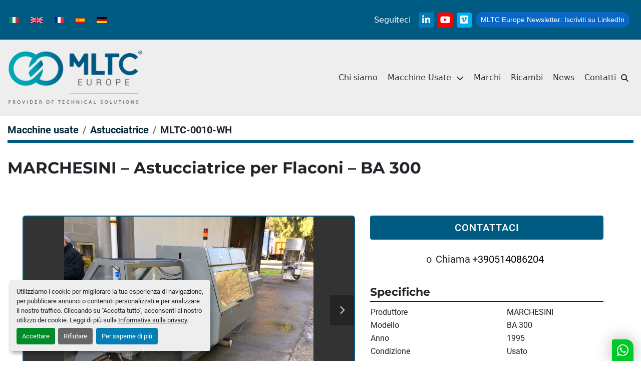

--- FILE ---
content_type: text/html; charset=utf-8
request_url: https://www.mltc-europe.it/annunci/1142736-usato-marchesini-astucciatrice-per-flaconi-ba-300
body_size: 7421
content:
<!DOCTYPE html><html id="mh" lang="it"><head><title>Usato MARCHESINI – Astucciatrice per Flaconi – BA 300 in vendita presso MLTC-Europe </title><meta content="Usato MARCHESINI – Astucciatrice per Flaconi – BA 300 in vendita presso MLTC-Europe " property="title" /><meta content="text/html; charset=UTF-8" http-equiv="Content-Type" /><meta content="width=device-width, initial-scale=1.0" name="viewport" /><meta content="ASTUCCIATRICE PER FLACONI MARCHESINI GROUP, MODELLO BA 300 Anno di costruzione: 1995 Sistema automatico di alimentazione flaconi tramite coclee. Piegatrice di prospetti GUK. Misure degli astucci - Larghezza: 25 – 100 mm - Altezza: 13 – 70 mm - Lar..." name="description" /><meta content="wss://system.machinio.com/cable" name="cable-url" /><meta content="ASTUCCIATRICE PER FLACONI MARCHESINI GROUP, MODELLO BA 300 Anno di costruzione: 1995 Sistema automatico di alimentazione flaconi tramite coclee. Piegatrice di prospetti GUK. Misure degli astucci - Larghezza: 25 – 100 mm - Altezza: 13 – 70 mm - Lar..." property="og:description" /><meta content="Usato MARCHESINI – Astucciatrice per Flaconi – BA 300 in vendita presso MLTC-Europe " property="og:title" /><meta content="website" property="og:type" /><meta content="summary_large_image" property="twitter:card" /><meta content="Usato MARCHESINI – Astucciatrice per Flaconi – BA 300 in vendita presso MLTC-Europe " property="twitter:title" /><meta content="ASTUCCIATRICE PER FLACONI MARCHESINI GROUP, MODELLO BA 300 Anno di costruzione: 1995 Sistema automatico di alimentazione flaconi tramite coclee. Piegatrice di prospetti GUK. Misure degli astucci - Larghezza: 25 – 100 mm - Altezza: 13 – 70 mm - Lar..." property="twitter:description" /><meta content="https://i.machineryhost.com/3e60e09c222f206c725385f53d7e567c/5aaa7a859cc071d3d0b736671e0a2fd4/large-IMG_1068.jpg" property="twitter:image" /><link href="https://i.machineryhost.com" rel="preconnect" /><link href="https://i.system.machinio.com" rel="preconnect" /><link href="https://s3.amazonaws.com" rel="preconnect" /><link href="https://www.googletagmanager.com" rel="preconnect" /><meta content="https://i.machineryhost.com/3e60e09c222f206c725385f53d7e567c/5aaa7a859cc071d3d0b736671e0a2fd4/large-IMG_1068.jpg" property="og:image" /><link rel="stylesheet" href="/styles/custom-1ab3041680e5239bea6e44ce53b867bf.css" media="all" /><link rel="stylesheet" href="/packs/css/918-ca3a6288.css" media="all" />
<link rel="stylesheet" href="/packs/css/application-5f9e7bfe.css" media="all" /><style>html{scroll-behavior:smooth}.libutton{display:inline-block;padding:5px 10px;text-align:center;outline:none;text-decoration:none !important;color:#ffffff !important;border-radius:16px;font-size:14px;background-color:#0A66C2;font-family:"SF Pro Text", Helvetica, sans-serif}.blog_post__body__content iframe{width:600px;height:300px;margin:0 auto}.site-header__logo img,.site-footer__logo img{max-height:112px}.site-footer.indu .footer-nav__item:nth-child(3){order:-3}.site-footer.indu .footer-nav__item:nth-last-child(2){order:0}.site-footer.indu .footer-nav__item:nth-child(4){order:-1}.site-footer.indu .footer-nav__item:nth-child(5),.site-footer.indu .footer-nav__item:nth-child(6){order:-2}.listing__wrapper.cient .listing__specifications:nth-of-type(odd){background-color:transparent}.listing__wrapper.cient .listing__specifications{border-top:1px solid #ddd}.listing__wrapper.cient .listing__specifications.year{display:none !important}@media (max-width: 992px){.site-header.mltc .site-header__logo{max-width:260px !important}}
</style><link href="https://www.mltc-europe.it/annunci/1142736-usato-marchesini-astucciatrice-per-flaconi-ba-300" rel="canonical" /><meta content="https://www.mltc-europe.it/annunci/1142736-usato-marchesini-astucciatrice-per-flaconi-ba-300" property="og:url" /><link href="https://www.mltc-europe.it/annunci/1142736-usato-marchesini-astucciatrice-per-flaconi-ba-300" rel="alternate" hreflang="it" /><link href="https://www.mltc-europe.it/annunci/1142736-usato-marchesini-astucciatrice-per-flaconi-ba-300" rel="alternate" hreflang="x-default" /><link href="https://www.mltc-europe.it/en/listings/1142736-used-marchesini-automatic-cartoning-machine-for-vials-ba-300" rel="alternate" hreflang="en" /><link href="https://www.mltc-europe.it/fr/annonces/1142736-d-occasion-marchesini-etuyeuse-pour-flacons-ba-300" rel="alternate" hreflang="fr" /><link href="https://www.mltc-europe.it/es/anuncios/1142736-usado-marchesini-estuchadora-para-viales-ba-300" rel="alternate" hreflang="es" /><link href="https://www.mltc-europe.it/de/angebote/1142736-gebraucht-marchesini-kartoniermaschine-fuer-flaeschchen-ba-300" rel="alternate" hreflang="de" /><script data-name="analytics" type="application/javascript">var script = document.createElement('script');
script.setAttribute('src', 'https://www.googletagmanager.com/gtag/js?id=G-BB91FLXTXX');
script.setAttribute('async', true);
document.head.appendChild(script);

window.dataLayer = window.dataLayer || [];
function gtag(){dataLayer.push(arguments);}

gtag('consent', 'default', {
  ad_storage: 'denied',
  ad_user_data: 'denied',
  ad_personalization: 'denied',
  analytics_storage: 'denied',
  personalization_storage: 'denied',
  functionality_storage: 'denied',
  security_storage: 'denied',
  wait_for_update: 500
});


gtag('js', new Date());

gtag('config', 'G-BB91FLXTXX')


</script><script async src="https://s.widgetwhats.com/wwwa.js" data-wwwa="26248"></script><link rel="icon" type="image/x-icon" href="https://f.machineryhost.com/3e60e09c222f206c725385f53d7e567c/77afabd7551b74d579146391e1656c9f/favicon.ico" /><link rel="apple-touch-icon" type="image/png" href="https://f.machineryhost.com/3e60e09c222f206c725385f53d7e567c/77afabd7551b74d579146391e1656c9f/favicon.ico" /><script id="json-ld" type="application/ld+json">{"@context":"https://schema.org/","@type":"Product","name":"MARCHESINI – Astucciatrice per Flaconi – BA 300","description":"ASTUCCIATRICE PER FLACONI MARCHESINI GROUP, MODELLO BA 300 Anno di costruzione: 1995 Sistema automatico di alimentazione flaconi tramite coclee. Piegatrice di prospetti GUK. Misure degli astucci - Larghezza: 25 – 100 mm - Altezza: 13 – 70 mm - Larghezza: 78 – 150 mm - Velocità meccanica massima: 250 astucci per minuto (a seconda del prodotto)","productID":1142736,"category":"Astucciatrice","offers":{"@type":"Offer","url":"https://www.mltc-europe.it/annunci/1142736-usato-marchesini-astucciatrice-per-flaconi-ba-300","itemCondition":"https://schema.org/UsedCondition","availability":"http://schema.org/InStock","seller":"MLTC-Europe "},"brand":{"@type":"Brand","name":"MARCHESINI"},"model":"BA 300","sku":"MLTC-0010-WH","mpn":"MLTC-IT058","image":["https://i.machineryhost.com/3e60e09c222f206c725385f53d7e567c/5aaa7a859cc071d3d0b736671e0a2fd4/large-IMG_1068.jpg","https://i.machineryhost.com/3e60e09c222f206c725385f53d7e567c/9aba88639b2802db5a048ab1642955d6/large-IMG_1073.jpg","https://i.machineryhost.com/3e60e09c222f206c725385f53d7e567c/3ca41255da95c99196e77efb3e8417af/large-IMG_1064.jpg","https://i.machineryhost.com/3e60e09c222f206c725385f53d7e567c/dbefb6b52c6d3e3fcd47aed8c4cc29ca/large-IMG_1069.jpg","https://i.machineryhost.com/3e60e09c222f206c725385f53d7e567c/5a207023176106111129779bb90e6d4e/large-IMG_1072.jpg","https://i.machineryhost.com/3e60e09c222f206c725385f53d7e567c/ffbf3426f30c9becb8b6e353aa15ad31/large-IMG_1066.jpg"]}</script><script id="json-ld" type="application/ld+json">{ "@context" : "https://schema.org", "@type" : "LocalBusiness", "name" : "MLTC-Europe ", "address" : "Operational Headquarters, MLTC EUROPE S.r.l., Via Campania, 20, 40060 Osteria Grande (BO)", "url" : "https://www.mltc-europe.it", "image": "https://f.machineryhost.com/3e60e09c222f206c725385f53d7e567c/50a1d24057d6023253d37b7ba218e525/og_image.png", "telephone" : "+390514086204"}</script></head><body class="body-s2961 body-xl-container"><code data-configs="{&quot;currency&quot;:&quot;eur&quot;,&quot;convert_prices&quot;:false,&quot;gdpr_compliance&quot;:true,&quot;currency_iso_code&quot;:false,&quot;show_webshop_stripe_invoice_checkout_hint&quot;:false,&quot;private_price_webshop&quot;:false,&quot;enable_listing_quantity&quot;:false,&quot;allow_offer&quot;:false,&quot;terms_of_sales_path&quot;:null,&quot;automated_locale&quot;:false,&quot;primary_language_code&quot;:&quot;it&quot;,&quot;manual_languages&quot;:[&quot;it&quot;,&quot;en&quot;,&quot;fr&quot;,&quot;es&quot;,&quot;de&quot;],&quot;controller_name&quot;:&quot;listings&quot;,&quot;webshop_type&quot;:&quot;ecommerce&quot;,&quot;create_webshop_lead&quot;:null,&quot;display_cookies_consent&quot;:true,&quot;privacy_policy_page&quot;:&quot;/pagine/privacy-policy&quot;,&quot;contact_form_attach_files_limit&quot;:10,&quot;submit_order_button_text&quot;:null,&quot;shopping_cart_header_title&quot;:null,&quot;custom_newsletter_button_title&quot;:null,&quot;enable_thank_you_page&quot;:null,&quot;restrict_lead_submission_by_buyer_location&quot;:false}"></code><div class="page-wrapper"><div class="hidden-print header-layout"><div class="site-header__popup d-flex align-items-center justify-content-center bg-white" id="site-header-popup"><div class="site-header__popup__content position-relative popup-search container"><form action="/annunci" class="d-flex site-header__search-bar" id="site-header-search-bar" method="get"><input aria-label="Search" autocomplete="off" class="site-header__search-bar__input ui-autocomplete-input form-control w-100 rounded-0" data-role="searchbar" name="q" placeholder="Cerca..." type="search" /><button class="text-nowrap text-muted ml-auto site-header__search-bar__submit" id="btn__search" title="submit" type="submit"><i class="fa fa-search"></i></button></form></div><div class="site-header__popup__close position-absolute container d-flex justify-content-end"><div class="p-3"><i class="fas fa-times"></i></div></div></div><header class="site-header mltc" id="site-header"><div class="site-header__top bg-primary py-3"><div class="container"><div class="d-flex flex-wrap justify-content-between align-items-center"><div class="site-header__languages-widget hidden-print my-3 my-lg-0" id="site-header-languages-widget"><div class="google-translate google-translate-list d-flex"><a class="px-1" data-lang="it" href="#"><img alt="it" src="/packs/static/node_modules/svg-country-flags/svg/it-58e75cebaf765e503d29.svg" /></a><a class="px-1" data-lang="en" href="#"><img alt="en-GB" src="/packs/static/node_modules/svg-country-flags/svg/gb-880efdae8333a77ffdf9.svg" /></a><a class="px-1" data-lang="fr" href="#"><img alt="fr-FR" src="/packs/static/node_modules/svg-country-flags/svg/fr-8bbb4186383e665cc3ee.svg" /></a><a class="px-1" data-lang="es" href="#"><img alt="es-ES" src="/packs/static/node_modules/svg-country-flags/svg/es-628f10fe057a86d47f75.svg" /></a><a class="px-1" data-lang="de" href="#"><img alt="de-DE" src="/packs/static/node_modules/svg-country-flags/svg/de-cfbb0cf09f502653fe85.svg" /></a></div></div><div class="d-flex flex-wrap"><div class="d-flex align-items-center"><h6 class="mb-0 mr-2 d-none d-md-block">Seguiteci</h6><div class="external-links site-header__external-links d-flex"><a aria-label="linkedin" class="social-link notranslate linkedin d-flex justify-content-center align-items-center" href="https://www.linkedin.com/company/mltc-europe/" rel="noopener" target="_blank"><i class="fa-linkedin-in fa-brands"></i><span class="sr-only">linkedin</span></a><a aria-label="youtube" class="social-link notranslate youtube d-flex justify-content-center align-items-center" href="https://www.youtube.com/channel/UCNBJh60OQyBcouEZQVvydMA" rel="noopener" target="_blank"><i class="fa-youtube fa-brands"></i><span class="sr-only">youtube</span></a><a aria-label="vimeo" class="social-link notranslate vimeo d-flex justify-content-center align-items-center" href="https://vimeo.com/mltceurope" rel="noopener" target="_blank"><i class="fa-vimeo fa-brands"></i><span class="sr-only">vimeo</span></a></div></div><div class="site-header__second-description "><a class="libutton m-2" href="https://www.linkedin.com/build-relation/newsletter-follow?entityUrn=7150538414268768256" target="_blank"><span class="d-none d-md-inline mr-1">MLTC Europe Newsletter:</span>Iscriviti su LinkedIn</a></div></div></div></div></div><div class="site-header__content py-3"><div class="container"><div class="d-flex justify-content-between align-items-center"><div class="site-header__logo py-1 "><a class="" href="/it"><img class="" alt="MLTC-Europe " src="https://f.machineryhost.com/3e60e09c222f206c725385f53d7e567c/875b0fcf838e30912f7e7faea5ccd05b/logo.png" /></a></div><div class="d-flex align-items-center"><nav class="primary-nav"><ul class="primary-nav__navbar"><li class="primary-nav__item"><a class="primary-nav__link" href="/vendido/ricambi">Ricambi</a></li><li class="primary-nav__item"><a class="primary-nav__link" href="/blog">News</a></li><li class="primary-nav__item"><a class="primary-nav__link" href="/pagine/chi-siamo">Chi siamo</a></li><li class="primary-nav__item"><a class="primary-nav__link" href="/pagine/marchi">Marchi</a></li><li class="primary-nav__item"><div class="dropdown primary-nav__dropdown"><div aria-expanded="false" aria-haspopup="true" class="primary-nav__link dropdown-toggle" id="pagesMenuButton44518" role="button"><a href="/annunci">Macchine Usate</a></div><div aria-labelledby="pagesMenuButton44518" class="dropdown-menu primary-nav__dropdown-menu m-0"><div class="d-flex"><div class="primary-nav__link-block"><a class="dropdown-item" href="/annunci">Macchine Usate</a><a class="dropdown-item" href="/pagine/produttori">Produttori</a><a class="dropdown-item" href="/coming-soon">Coming Soon</a></div></div></div></div></li><li class="primary-nav__item"><a class="primary-nav__link" href="/pagine/contatti">Contatti</a></li></ul></nav><div class="hamburger-wrapper d-flex d-lg-none align-items-center" data-role="hamburger-menu"><button aria-label="Menu" class="hamburger hamburger--spin d-flex align-items-center" type="button"><div class="hamburger-box"><div class="hamburger-inner"></div></div></button><h5 class="ml-2 mb-0">Menu</h5></div><div class="site-header__search-icon d-none d-lg-block" id="site-header-search-icon"><i class="fas fa-search"></i></div></div></div></div></div></header></div><div class="page-layout" id="page-layout"><div class="page-inner" id="page-inner"><div class="listing-show style_1" data-listing-id="1142736" role="main"><div class="container"><div class="index-header__outer row mt-2"><div class="index-header col-12"><div class="index-header__inner"><nav aria-label="breadcrumb" class="py-2"><ol class="breadcrumb" itemscope="" itemtype="http://schema.org/BreadcrumbList"><li class="breadcrumb-item" itemid="/categorie" itemprop="itemListElement" itemscope="" itemtype="http://schema.org/ListItem"><meta content="1" itemprop="position" /><a itemprop="item" itemtype="http://schema.org/Thing" itemid="/categorie" itemscope="itemscope" aria-label="Macchine usate" href="/categorie"><span itemprop="name">Macchine usate</span></a></li><li class="breadcrumb-item" itemid="/astucciatrice" itemprop="itemListElement" itemscope="" itemtype="http://schema.org/ListItem"><meta content="2" itemprop="position" /><a itemprop="item" itemtype="http://schema.org/Thing" itemid="/astucciatrice" itemscope="itemscope" aria-label="Astucciatrice" href="/astucciatrice"><span itemprop="name">Astucciatrice</span></a></li><li class="breadcrumb-item active" itemid="/annunci/1142736-usato-marchesini-astucciatrice-per-flaconi-ba-300" itemprop="itemListElement" itemscope="" itemtype="http://schema.org/ListItem"><meta content="3" itemprop="position" /><meta content="/annunci/1142736-usato-marchesini-astucciatrice-per-flaconi-ba-300" itemid="/annunci/1142736-usato-marchesini-astucciatrice-per-flaconi-ba-300" itemprop="item" itemscope="" itemtype="http://schema.org/Thing" /><span content="MARCHESINI – Astucciatrice per Flaconi – BA 300" itemprop="name">MLTC-0010-WH</span></li></ol></nav></div></div></div><div class="pb-5"><div class="row"><div class="col-12"><div class="show-header with-image"><div class="row"><div class="show-header__container col-12 d-flex flex-column flex-xl-row align-items-center justify-content-between gap-16"><div><h1 class="show-header__title text-center text-xl-left w-100 mb-3"><span class="notranslate">MARCHESINI – Astucciatrice per Flaconi – BA 300</span></h1></div><div class="show-header__meta d-flex flex-column flex-md-row"></div></div></div></div></div></div><div class="row"><div class="col-12"><div class="show-info w-100 position-relative with-image"><div class="row w-100 row-inline-block"><div class="col-12 float-right order-1 col-lg-5"><div class="show-info__contact-details"><button class="contact-seller-button js-contact-btn btn btn-lg btn-block hidden-print btn-primary" data-listing-id="1142736">Contattaci</button><div class="show-info__contact-details__phone d-flex flex-wrap align-items-center justify-content-center"><span class="show-info__contact-details__or">o</span><div class="d-flex p-2"><span class="mr-1">Chiama </span><a class="show-info__contact-details__phone-link notranslate contact-tracking" href="tel:+390514086204">+390514086204</a></div><div class="show-info__contact-details__social"></div></div></div></div><div class="col-12 col-lg-7 float-left order-2 sticky-gallery"><div class="gallery w-100" id="gallery"><div class="gallery__item overflow-hidden gallery__item--16-9 object-fit--auto"><div class="gallery__nav gallery__nav--prev"><i class="fa-sharp fa-solid fa-angle-left"></i></div><div class="gallery__nav gallery__nav--next"><i class="fa-sharp fa-solid fa-angle-right"></i></div><img alt="Usato MARCHESINI – Astucciatrice per Flaconi – BA 300" data-index="-1" data-src="https://i.machineryhost.com/3e60e09c222f206c725385f53d7e567c/5aaa7a859cc071d3d0b736671e0a2fd4/original-IMG_1068.jpg" class="gallery-image" data-image-index="-1" fetchpriority="high" itemprop="image" src="https://i.machineryhost.com/3e60e09c222f206c725385f53d7e567c/5aaa7a859cc071d3d0b736671e0a2fd4/large-IMG_1068.jpg" /></div><ul class="gallery__thumbnail-container list-unstyled d-none d-md-flex"><li class="gallery__thumbnail current position-relative d-flex align-items-center justify-content-center" data-index="-1" data-muted="" data-type="img"><img alt="Usato MARCHESINI – Astucciatrice per Flaconi – BA 300" src="https://i.machineryhost.com/3e60e09c222f206c725385f53d7e567c/5aaa7a859cc071d3d0b736671e0a2fd4/large-IMG_1068.jpg" /></li><li class="gallery__thumbnail position-relative d-flex align-items-center justify-content-center" data-index="0" data-src="https://i.machineryhost.com/3e60e09c222f206c725385f53d7e567c/9aba88639b2802db5a048ab1642955d6/original-IMG_1073.jpg" data-type="img"><img alt="Usato MARCHESINI – Astucciatrice per Flaconi – BA 300" class="gallery-image lazy" data-image-index="0" data-src="https://i.machineryhost.com/3e60e09c222f206c725385f53d7e567c/9aba88639b2802db5a048ab1642955d6/original-IMG_1073.jpg" data-start-index="0" itemprop="image" src="/packs/static/listings/images/loader-9a117e7790fe3298f22b.gif" /></li><li class="gallery__thumbnail position-relative d-flex align-items-center justify-content-center" data-index="1" data-src="https://i.machineryhost.com/3e60e09c222f206c725385f53d7e567c/3ca41255da95c99196e77efb3e8417af/original-IMG_1064.jpg" data-type="img"><img alt="Usato MARCHESINI – Astucciatrice per Flaconi – BA 300" class="gallery-image lazy" data-image-index="1" data-src="https://i.machineryhost.com/3e60e09c222f206c725385f53d7e567c/3ca41255da95c99196e77efb3e8417af/original-IMG_1064.jpg" itemprop="image" src="/packs/static/listings/images/loader-9a117e7790fe3298f22b.gif" /></li><li class="gallery__thumbnail position-relative d-flex align-items-center justify-content-center" data-index="2" data-src="https://i.machineryhost.com/3e60e09c222f206c725385f53d7e567c/dbefb6b52c6d3e3fcd47aed8c4cc29ca/original-IMG_1069.jpg" data-type="img"><img alt="Usato MARCHESINI – Astucciatrice per Flaconi – BA 300" class="gallery-image lazy" data-image-index="2" data-src="https://i.machineryhost.com/3e60e09c222f206c725385f53d7e567c/dbefb6b52c6d3e3fcd47aed8c4cc29ca/original-IMG_1069.jpg" itemprop="image" src="/packs/static/listings/images/loader-9a117e7790fe3298f22b.gif" /></li><li class="gallery__thumbnail position-relative d-flex align-items-center justify-content-center" data-index="3" data-src="https://i.machineryhost.com/3e60e09c222f206c725385f53d7e567c/5a207023176106111129779bb90e6d4e/original-IMG_1072.jpg" data-type="img"><img alt="Usato MARCHESINI – Astucciatrice per Flaconi – BA 300" class="gallery-image lazy" data-image-index="3" data-src="https://i.machineryhost.com/3e60e09c222f206c725385f53d7e567c/5a207023176106111129779bb90e6d4e/original-IMG_1072.jpg" itemprop="image" src="/packs/static/listings/images/loader-9a117e7790fe3298f22b.gif" /></li><li class="gallery__thumbnail position-relative d-flex align-items-center justify-content-center" data-index="4" data-src="https://i.machineryhost.com/3e60e09c222f206c725385f53d7e567c/ffbf3426f30c9becb8b6e353aa15ad31/original-IMG_1066.jpg" data-type="img"><img alt="Usato MARCHESINI – Astucciatrice per Flaconi – BA 300" class="gallery-image lazy" data-image-index="4" data-src="https://i.machineryhost.com/3e60e09c222f206c725385f53d7e567c/ffbf3426f30c9becb8b6e353aa15ad31/original-IMG_1066.jpg" itemprop="image" src="/packs/static/listings/images/loader-9a117e7790fe3298f22b.gif" /></li></ul></div><div class="utility-button__wrapper utility-button__wrapper--show d-print-none"><button aria-label="Share via Email" class="btn email-button" data-email-lang="it" data-listing-id="1142736" id="js-email"><i aria-hidden="true" class="fa-sharp fa-solid fa-envelope"></i><span class="ml-2">Condividere tramite email</span></button><button aria-label="Print Listing" class="btn print-button" data-role="js-print"><i class="fa-sharp fa-solid fa-print"></i><span class="ml-2">Stampa scheda</span></button><div class="btn-group share-group"><button aria-label="Share" class="btn share-button" data-title="MARCHESINI – Astucciatrice per Flaconi – BA 300" data-url="https://www.mltc-europe.it/listings/1142736-usato-marchesini-astucciatrice-per-flaconi-ba-300" id="listing-social-share-button"><i aria-hidden="true" class="fa-sharp fa-solid fa-share-nodes"></i><span class="ml-2">Condividi</span></button></div></div></div><div class="col-12 float-right order-4 col-lg-5"><div class="mt-0"><h3 class="show-info__section-heading d-flex justify-content-between align-items-end">Specifiche</h3><table class="w-100 table-xs-fixed"><tbody><tr><td>Produttore</td><td class="text-xs-ellipsis notranslate">MARCHESINI</td></tr><tr><td>Modello</td><td class="text-xs-ellipsis notranslate">BA 300</td></tr><tr><td>Anno</td><td class="text-xs-ellipsis">1995</td></tr><tr><td>Condizione</td><td class="text-xs-ellipsis"><link itemprop="itemCondition" href="http://schema.org/UsedCondition" />Usato</td></tr><tr><td>Numero di serie</td><td class="text-xs-ellipsis notranslate">MLTC-IT058</td></tr><tr><td>Numero di magazzino</td><td class="text-xs-ellipsis notranslate">MLTC-0010-WH</td></tr></tbody></table></div><div class="mt-4"><h3 class="show-info__section-heading">Descrizione</h3><div class="show-info__section-text ql-editor p-0 overflow-hidden"><p style="text-align: center;"><strong style="font-size: 20px;"><u>ASTUCCIATRICE PER FLACONI MARCHESINI GROUP, MODELLO BA 300</u></strong></p><p style="text-align: center;"><em style="font-size: 18px;">Anno di costruzione: 1995</em></p><p><br></p><p>Sistema automatico di alimentazione flaconi tramite coclee.
Piegatrice di prospetti GUK.
</p><p><br></p><p class="ql-indent-1"><strong>Misure degli astucci</strong></p><ul><li class="ql-indent-1"><strong>Larghezza:</strong> 25 – 100 mm</li><li class="ql-indent-1"><strong>Altezza:</strong> 13 – 70 mm</li><li class="ql-indent-1"><strong>Larghezza:</strong> 78 – 150 mm</li><li class="ql-indent-1"><strong>Velocità meccanica massima:</strong> 250 astucci per minuto (a seconda del prodotto)</li></ul></div><div class="show-info__description-toggle__wrapper hidden-print"><a class="show-info__description-toggle description-toggle btn px-0" href="#" id="description-toggle">Mostra tutto</a></div></div></div></div></div></div></div><div class="mt-5" id="js-similar-listings"></div></div></div></div></div><footer class="site-footer indu py-4" id="site-footer"><div class="container"><div class="d-flex flex-column flex-lg-row align-items-md-center"><div class="d-flex flex-column mr-lg-4 mb-3 mb-lg-0"><div class="site-footer__logo  "><a class="" aria-label="MLTC-Europe " href="/it"><img alt="MLTC-Europe " class="lazy" data-src="https://f.machineryhost.com/3e60e09c222f206c725385f53d7e567c/875b0fcf838e30912f7e7faea5ccd05b/logo.png" /></a></div></div><ul class="footer-nav nav flex-column flex-md-row flex-grow-1 mr-lg-auto mb-3 mb-lg-0"><li class="footer-nav__item"><a class="footer-nav__link active" href="/vendido/ricambi">Ricambi</a></li><li class="footer-nav__item"><a class="footer-nav__link active" href="/blog">News</a></li><li class="footer-nav__item"><a class="footer-nav__link active" href="/pagine/chi-siamo">Chi siamo</a></li><li class="footer-nav__item"><a class="footer-nav__link active" href="/pagine/marchi">Marchi</a></li><li class="footer-nav__item"><a class="footer-nav__link active" href="/annunci">Macchine Usate</a></li><li class="footer-nav__item"><a class="footer-nav__link active" href="/pagine/contatti">Contatti</a></li><li class="footer-nav__item"><a class="footer-nav__link active" href="/pagine/politica-sulla-privacy">Politica sulla privacy</a></li></ul><div class="cookies mr-lg-4 mb-3 mb-lg-0"><a class="consent-modal-button" href="#">Personalizza le preferenze sui Cookies</a></div><div class="external-links site-footer__external-links d-flex mr-lg-3 mb-3 mb-lg-0"><a aria-label="linkedin" class="social-link notranslate linkedin d-flex justify-content-center align-items-center" href="https://www.linkedin.com/company/mltc-europe/" rel="noopener" target="_blank"><i class="fa-linkedin-in fa-brands"></i><span class="sr-only">linkedin</span></a><a aria-label="youtube" class="social-link notranslate youtube d-flex justify-content-center align-items-center" href="https://www.youtube.com/channel/UCNBJh60OQyBcouEZQVvydMA" rel="noopener" target="_blank"><i class="fa-youtube fa-brands"></i><span class="sr-only">youtube</span></a><a aria-label="vimeo" class="social-link notranslate vimeo d-flex justify-content-center align-items-center" href="https://vimeo.com/mltceurope" rel="noopener" target="_blank"><i class="fa-vimeo fa-brands"></i><span class="sr-only">vimeo</span></a></div><div class="site-header__languages-widget hidden-print site-footer__languages-widget" id="site-header-languages-widget"><div class="google-translate google-translate-list d-flex"><a class="px-1" data-lang="it" href="#"><img alt="it" src="/packs/static/node_modules/svg-country-flags/svg/it-58e75cebaf765e503d29.svg" /></a><a class="px-1" data-lang="en" href="#"><img alt="en-GB" src="/packs/static/node_modules/svg-country-flags/svg/gb-880efdae8333a77ffdf9.svg" /></a><a class="px-1" data-lang="fr" href="#"><img alt="fr-FR" src="/packs/static/node_modules/svg-country-flags/svg/fr-8bbb4186383e665cc3ee.svg" /></a><a class="px-1" data-lang="es" href="#"><img alt="es-ES" src="/packs/static/node_modules/svg-country-flags/svg/es-628f10fe057a86d47f75.svg" /></a><a class="px-1" data-lang="de" href="#"><img alt="de-DE" src="/packs/static/node_modules/svg-country-flags/svg/de-cfbb0cf09f502653fe85.svg" /></a></div></div></div></div></footer><div class="fixed_container d-print-none"></div></div></div><script>
//<![CDATA[
var _rollbarConfig = {
  accessToken: "aec4e181ec6a45498ca430cb2d1dcff8",
  captureUncaught: true,
  captureUnhandledRejections: true,
  ignoredMessages: [
    '(.*)QuotaExceededError:(.*)',
    '(.*)DOM Exception 22:(.*)',
    'QuotaExceededError(.*)',
    'DOM Exception 22(.*)',
    'DOM Exception 22: QuotaExceededError: An attempt was made to add something to storage that exceeded the quota.',
    'The quota has been exceeded.',
    'Object Not Found Matching Id',
    'Script error.',
    '(.*)[lgst]\\.a\\.init is not a function\\.(.*)',
    "SyntaxError: Unexpected keyword 'this'",
    "Cannot read properties of null \\(reading .style.\\)",
    "null is not an object \\(evaluating .a\\.style.\\)",
    "Can't find variable: gmo",
    "scrollReadRandom",
    "replaceChildren is not a function",
    "Cannot read properties of undefined \\(reading .value.\\)"
  ],
  payload: {
    environment: "production"
  }
};
//]]>
</script><script src="/packs/js/runtime-4e83ecbc66661d7bb1f5.js" defer="defer"></script>
<script src="/packs/js/692-1ab0e0c46d8705502bce.js" defer="defer"></script>
<script src="/packs/js/706-cee65121c381e619848d.js" defer="defer"></script>
<script src="/packs/js/635-0afd58c9e729fe544641.js" defer="defer"></script>
<script src="/packs/js/918-9a6f14d0cc992d20f83e.js" defer="defer"></script>
<script src="/packs/js/989-1335ce700e1b197b2d49.js" defer="defer"></script>
<script src="/packs/js/162-de536d99abe3cac61da0.js" defer="defer"></script>
<script src="/packs/js/application-182fe7022b3d27ec462a.js" defer="defer"></script>
<script src="/packs/js/624-94c5ec60afc06453862e.js" defer="defer"></script>
<script src="/packs/js/rollbar-1c051f26f9e7b1752fca.js" defer="defer"></script>
<script src="/packs/js/528-7b8c29e36f679da2e684.js" defer="defer"></script>
<script src="/packs/js/cookies_consent-fa70676a950513e92dde.js" defer="defer"></script>
<script src="/packs/js/368-8e0a32fe4c52b049fb40.js" defer="defer"></script>
<script src="/packs/js/language_widget-7fd9400807aa2be592dc.js" defer="defer"></script>
<script src="/packs/js/764-c077c878bdeb25835260.js" defer="defer"></script>
<script src="/packs/js/841-90387483698fdd9030e6.js" defer="defer"></script>
<script src="/packs/js/gallery-27601d96fa6951f8d87e.js" defer="defer"></script>
<script src="/packs/js/owl_carousel-dca796c866e00378e552.js" defer="defer"></script>
<script src="/packs/js/listing_share_buttons-8980a6f12c2290c1e620.js" defer="defer"></script>

<script crossorigin="anonymous" src="https://kit.fontawesome.com/722e3adc3e.js"></script><script src="https://cdnjs.cloudflare.com/polyfill/v3/polyfill.min.js?version=4.8.0&amp;features=Element.prototype.replaceChildren"></script><script type="application/javascript">var iconSearch = document.getElementById('site-header-search-icon');var shPopup = document.getElementById('site-header-popup');var shPopupClose = shPopup.querySelector('.site-header__popup__close');var shPopupContent = shPopup.querySelectorAll('.site-header__popup__content');iconSearch.addEventListener('click', function(e) {  e.preventDefault();  window.dispatchEvent(new CustomEvent('header.show.popup', {'detail': 'popup-search'}));});shPopupClose.addEventListener('click', function() {  window.dispatchEvent(new CustomEvent('header.hide.popup'));});window.addEventListener('header.hide.popup', function(e) {  shPopup.classList.remove('visible');  [].map.call(shPopupContent, function(el) {el.classList.remove('visible');});});window.addEventListener('header.show.popup', function(e) {  shPopup.classList.add('visible');  [].map.call(shPopupContent, function(el) {el.classList.remove('visible');});  var current = [].filter.call(shPopupContent, function(el) {return el.classList.contains(e.detail);}).shift();  current.classList.add('visible');  if (e.detail == 'popup-search') {current.querySelector('input').focus();};});</script></body></html>